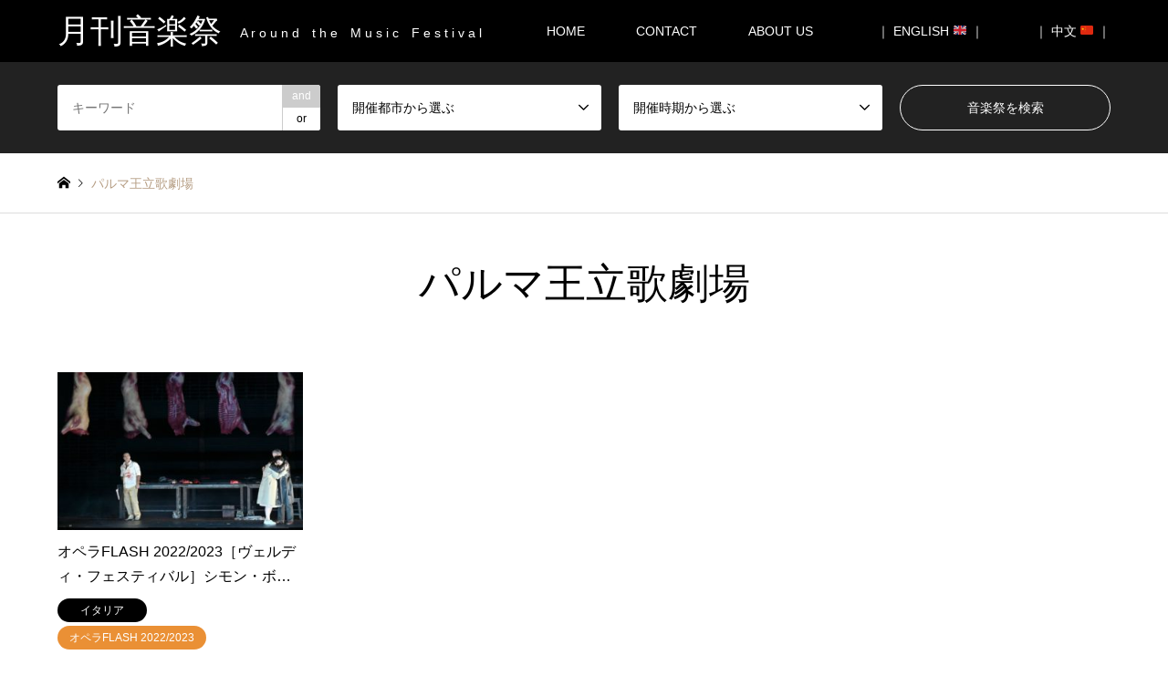

--- FILE ---
content_type: text/html; charset=UTF-8
request_url: https://m-festival.biz/introduce_tag/%E3%83%91%E3%83%AB%E3%83%9E%E7%8E%8B%E7%AB%8B%E6%AD%8C%E5%8A%87%E5%A0%B4
body_size: 10969
content:
<!DOCTYPE html>
<html dir="ltr" lang="ja" prefix="og: https://ogp.me/ns#">
<head>
<!-- Google Tag Manager -->
<script>(function(w,d,s,l,i){w[l]=w[l]||[];w[l].push({'gtm.start':
new Date().getTime(),event:'gtm.js'});var f=d.getElementsByTagName(s)[0],
j=d.createElement(s),dl=l!='dataLayer'?'&l='+l:'';j.async=true;j.src=
'https://www.googletagmanager.com/gtm.js?id='+i+dl;f.parentNode.insertBefore(j,f);
})(window,document,'script','dataLayer','GTM-MQHVH25N');</script>
<!-- End Google Tag Manager -->

<meta charset="UTF-8">
<!--[if IE]><meta http-equiv="X-UA-Compatible" content="IE=edge"><![endif]-->
<meta name="viewport" content="width=device-width">

<meta name="description" content="A r o u n d　t h e　M u s i c　F e s t i v a l">
<link rel="pingback" href="https://m-festival.biz/xmlrpc.php">

		<!-- All in One SEO 4.5.1.1 - aioseo.com -->
		<title>パルマ王立歌劇場 | 月刊音楽祭</title>
		<meta name="robots" content="max-image-preview:large" />
		<link rel="canonical" href="https://m-festival.biz/introduce_tag/%E3%83%91%E3%83%AB%E3%83%9E%E7%8E%8B%E7%AB%8B%E6%AD%8C%E5%8A%87%E5%A0%B4" />
		<meta name="generator" content="All in One SEO (AIOSEO) 4.5.1.1" />
		<meta name="google" content="nositelinkssearchbox" />
		<script type="application/ld+json" class="aioseo-schema">
			{"@context":"https:\/\/schema.org","@graph":[{"@type":"BreadcrumbList","@id":"https:\/\/m-festival.biz\/introduce_tag\/%E3%83%91%E3%83%AB%E3%83%9E%E7%8E%8B%E7%AB%8B%E6%AD%8C%E5%8A%87%E5%A0%B4#breadcrumblist","itemListElement":[{"@type":"ListItem","@id":"https:\/\/m-festival.biz\/#listItem","position":1,"name":"\u5bb6","item":"https:\/\/m-festival.biz\/","nextItem":"https:\/\/m-festival.biz\/introduce_tag\/%e3%83%91%e3%83%ab%e3%83%9e%e7%8e%8b%e7%ab%8b%e6%ad%8c%e5%8a%87%e5%a0%b4#listItem"},{"@type":"ListItem","@id":"https:\/\/m-festival.biz\/introduce_tag\/%e3%83%91%e3%83%ab%e3%83%9e%e7%8e%8b%e7%ab%8b%e6%ad%8c%e5%8a%87%e5%a0%b4#listItem","position":2,"name":"\u30d1\u30eb\u30de\u738b\u7acb\u6b4c\u5287\u5834","previousItem":"https:\/\/m-festival.biz\/#listItem"}]},{"@type":"CollectionPage","@id":"https:\/\/m-festival.biz\/introduce_tag\/%E3%83%91%E3%83%AB%E3%83%9E%E7%8E%8B%E7%AB%8B%E6%AD%8C%E5%8A%87%E5%A0%B4#collectionpage","url":"https:\/\/m-festival.biz\/introduce_tag\/%E3%83%91%E3%83%AB%E3%83%9E%E7%8E%8B%E7%AB%8B%E6%AD%8C%E5%8A%87%E5%A0%B4","name":"\u30d1\u30eb\u30de\u738b\u7acb\u6b4c\u5287\u5834 | \u6708\u520a\u97f3\u697d\u796d","inLanguage":"ja","isPartOf":{"@id":"https:\/\/m-festival.biz\/#website"},"breadcrumb":{"@id":"https:\/\/m-festival.biz\/introduce_tag\/%E3%83%91%E3%83%AB%E3%83%9E%E7%8E%8B%E7%AB%8B%E6%AD%8C%E5%8A%87%E5%A0%B4#breadcrumblist"}},{"@type":"Organization","@id":"https:\/\/m-festival.biz\/#organization","name":"\u6708\u520a\u97f3\u697d\u796d","url":"https:\/\/m-festival.biz\/"},{"@type":"WebSite","@id":"https:\/\/m-festival.biz\/#website","url":"https:\/\/m-festival.biz\/","name":"\u6708\u520a\u97f3\u697d\u796d","description":"A r o u n d\u3000t h e\u3000M u s i c\u3000F e s t i v a l","inLanguage":"ja","publisher":{"@id":"https:\/\/m-festival.biz\/#organization"}}]}
		</script>
		<!-- All in One SEO -->

<link rel='dns-prefetch' href='//static.addtoany.com' />
<link rel='dns-prefetch' href='//s.w.org' />
<link rel="alternate" type="application/rss+xml" title="月刊音楽祭 &raquo; フィード" href="https://m-festival.biz/feed" />
<link rel="alternate" type="application/rss+xml" title="月刊音楽祭 &raquo; コメントフィード" href="https://m-festival.biz/comments/feed" />
<link rel="alternate" type="application/rss+xml" title="月刊音楽祭 &raquo; パルマ王立歌劇場 タグ のフィード" href="https://m-festival.biz/introduce_tag/%e3%83%91%e3%83%ab%e3%83%9e%e7%8e%8b%e7%ab%8b%e6%ad%8c%e5%8a%87%e5%a0%b4/feed" />
		<script type="text/javascript">
			window._wpemojiSettings = {"baseUrl":"https:\/\/s.w.org\/images\/core\/emoji\/11\/72x72\/","ext":".png","svgUrl":"https:\/\/s.w.org\/images\/core\/emoji\/11\/svg\/","svgExt":".svg","source":{"concatemoji":"https:\/\/m-festival.biz\/wp-includes\/js\/wp-emoji-release.min.js?ver=5.0.22"}};
			!function(e,a,t){var n,r,o,i=a.createElement("canvas"),p=i.getContext&&i.getContext("2d");function s(e,t){var a=String.fromCharCode;p.clearRect(0,0,i.width,i.height),p.fillText(a.apply(this,e),0,0);e=i.toDataURL();return p.clearRect(0,0,i.width,i.height),p.fillText(a.apply(this,t),0,0),e===i.toDataURL()}function c(e){var t=a.createElement("script");t.src=e,t.defer=t.type="text/javascript",a.getElementsByTagName("head")[0].appendChild(t)}for(o=Array("flag","emoji"),t.supports={everything:!0,everythingExceptFlag:!0},r=0;r<o.length;r++)t.supports[o[r]]=function(e){if(!p||!p.fillText)return!1;switch(p.textBaseline="top",p.font="600 32px Arial",e){case"flag":return s([55356,56826,55356,56819],[55356,56826,8203,55356,56819])?!1:!s([55356,57332,56128,56423,56128,56418,56128,56421,56128,56430,56128,56423,56128,56447],[55356,57332,8203,56128,56423,8203,56128,56418,8203,56128,56421,8203,56128,56430,8203,56128,56423,8203,56128,56447]);case"emoji":return!s([55358,56760,9792,65039],[55358,56760,8203,9792,65039])}return!1}(o[r]),t.supports.everything=t.supports.everything&&t.supports[o[r]],"flag"!==o[r]&&(t.supports.everythingExceptFlag=t.supports.everythingExceptFlag&&t.supports[o[r]]);t.supports.everythingExceptFlag=t.supports.everythingExceptFlag&&!t.supports.flag,t.DOMReady=!1,t.readyCallback=function(){t.DOMReady=!0},t.supports.everything||(n=function(){t.readyCallback()},a.addEventListener?(a.addEventListener("DOMContentLoaded",n,!1),e.addEventListener("load",n,!1)):(e.attachEvent("onload",n),a.attachEvent("onreadystatechange",function(){"complete"===a.readyState&&t.readyCallback()})),(n=t.source||{}).concatemoji?c(n.concatemoji):n.wpemoji&&n.twemoji&&(c(n.twemoji),c(n.wpemoji)))}(window,document,window._wpemojiSettings);
		</script>
		<style type="text/css">
img.wp-smiley,
img.emoji {
	display: inline !important;
	border: none !important;
	box-shadow: none !important;
	height: 1em !important;
	width: 1em !important;
	margin: 0 .07em !important;
	vertical-align: -0.1em !important;
	background: none !important;
	padding: 0 !important;
}
</style>
<link rel='stylesheet' id='style-css'  href='https://m-festival.biz/wp-content/themes/gensen-child/style.css?ver=5.0.22' type='text/css' media='all' />
<link rel='stylesheet' id='wp-block-library-css'  href='https://m-festival.biz/wp-includes/css/dist/block-library/style.min.css?ver=5.0.22' type='text/css' media='all' />
<link rel='stylesheet' id='contact-form-7-css'  href='https://m-festival.biz/wp-content/plugins/contact-form-7/includes/css/styles.css?ver=5.1.6' type='text/css' media='all' />
<link rel='stylesheet' id='tcd-maps-css'  href='https://m-festival.biz/wp-content/plugins/tcd-google-maps/admin.css?ver=5.0.22' type='text/css' media='all' />
<link rel='stylesheet' id='parent-style-css'  href='https://m-festival.biz/wp-content/themes/gensen_tcd050/style.css?ver=5.0.22' type='text/css' media='all' />
<link rel='stylesheet' id='child-style-css'  href='https://m-festival.biz/wp-content/themes/gensen-child/style.css?ver=5.0.22' type='text/css' media='all' />
<link rel='stylesheet' id='addtoany-css'  href='https://m-festival.biz/wp-content/plugins/add-to-any/addtoany.min.css?ver=1.16' type='text/css' media='all' />
<script type='text/javascript' src='https://m-festival.biz/wp-includes/js/jquery/jquery.js?ver=1.12.4'></script>
<script type='text/javascript' src='https://m-festival.biz/wp-includes/js/jquery/jquery-migrate.min.js?ver=1.4.1'></script>
<script type='text/javascript'>
window.a2a_config=window.a2a_config||{};a2a_config.callbacks=[];a2a_config.overlays=[];a2a_config.templates={};a2a_localize = {
	Share: "共有",
	Save: "ブックマーク",
	Subscribe: "購読",
	Email: "メール",
	Bookmark: "ブックマーク",
	ShowAll: "すべて表示する",
	ShowLess: "小さく表示する",
	FindServices: "サービスを探す",
	FindAnyServiceToAddTo: "追加するサービスを今すぐ探す",
	PoweredBy: "Powered by",
	ShareViaEmail: "メールでシェアする",
	SubscribeViaEmail: "メールで購読する",
	BookmarkInYourBrowser: "ブラウザにブックマーク",
	BookmarkInstructions: "このページをブックマークするには、 Ctrl+D または \u2318+D を押下。",
	AddToYourFavorites: "お気に入りに追加",
	SendFromWebOrProgram: "任意のメールアドレスまたはメールプログラムから送信",
	EmailProgram: "メールプログラム",
	More: "詳細&#8230;",
	ThanksForSharing: "共有ありがとうございます !",
	ThanksForFollowing: "フォローありがとうございます !"
};
</script>
<script type='text/javascript' defer src='https://static.addtoany.com/menu/page.js'></script>
<script type='text/javascript' defer src='https://m-festival.biz/wp-content/plugins/add-to-any/addtoany.min.js?ver=1.1'></script>
<link rel='https://api.w.org/' href='https://m-festival.biz/wp-json/' />

<link rel="stylesheet" href="https://m-festival.biz/wp-content/themes/gensen_tcd050/css/design-plus.css?ver=">
<link rel="stylesheet" href="https://m-festival.biz/wp-content/themes/gensen_tcd050/css/sns-botton.css?ver=">
<link rel="stylesheet" href="https://m-festival.biz/wp-content/themes/gensen_tcd050/css/responsive.css?ver=">
<link rel="stylesheet" href="https://m-festival.biz/wp-content/themes/gensen_tcd050/css/footer-bar.css?ver=">

<script src="https://m-festival.biz/wp-content/themes/gensen_tcd050/js/jquery.easing.1.3.js?ver="></script>
<script src="https://m-festival.biz/wp-content/themes/gensen_tcd050/js/jquery.textOverflowEllipsis.js?ver="></script>
<script src="https://m-festival.biz/wp-content/themes/gensen_tcd050/js/jscript.js?ver="></script>
<script src="https://m-festival.biz/wp-content/themes/gensen_tcd050/js/comment.js?ver="></script>
<script src="https://m-festival.biz/wp-content/themes/gensen_tcd050/js/jquery.chosen.min.js?ver="></script>
<link rel="stylesheet" href="https://m-festival.biz/wp-content/themes/gensen_tcd050/css/jquery.chosen.css?ver=">

<style type="text/css">
body, input, textarea, select { font-family: Arial, "ヒラギノ角ゴ ProN W3", "Hiragino Kaku Gothic ProN", "メイリオ", Meiryo, sans-serif; }
.rich_font { font-family: "Times New Roman" , "游明朝" , "Yu Mincho" , "游明朝体" , "YuMincho" , "ヒラギノ明朝 Pro W3" , "Hiragino Mincho Pro" , "HiraMinProN-W3" , "HGS明朝E" , "ＭＳ Ｐ明朝" , "MS PMincho" , serif; font-weight:500; }

#header_logo #logo_text .logo { font-size:36px; }
#header_logo_fix #logo_text_fixed .logo { font-size:36px; }
#footer_logo .logo_text { font-size:36px; }
#post_title { font-size:30px; }
.post_content { font-size:14px; }
#archive_headline { font-size:45px; }
#archive_desc { font-size:20px; }
  
@media screen and (max-width:991px) {
  #header_logo #logo_text .logo { font-size:26px; }
  #header_logo_fix #logo_text_fixed .logo { font-size:26px; }
  #footer_logo .logo_text { font-size:26px; }
  #post_title { font-size:16px; }
  .post_content { font-size:14px; }
  #archive_headline { font-size:20px; }
  #archive_desc { font-size:14px; }
}




.image {
overflow: hidden;
-webkit-backface-visibility: hidden;
backface-visibility: hidden;
-webkit-transition-duration: .35s;
-moz-transition-duration: .35s;
-ms-transition-duration: .35s;
-o-transition-duration: .35s;
transition-duration: .35s;
}
.image img {
-webkit-backface-visibility: hidden;
backface-visibility: hidden;
-webkit-transform: scale(1);
-webkit-transition-property: opacity, scale, -webkit-transform, transform;
-webkit-transition-duration: .35s;
-moz-transform: scale(1);
-moz-transition-property: opacity, scale, -moz-transform, transform;
-moz-transition-duration: .35s;
-ms-transform: scale(1);
-ms-transition-property: opacity, scale, -ms-transform, transform;
-ms-transition-duration: .35s;
-o-transform: scale(1);
-o-transition-property: opacity, scale, -o-transform, transform;
-o-transition-duration: .35s;
transform: scale(1);
transition-property: opacity, scale, transform;
transition-duration: .35s;
}
.image:hover img, a:hover .image img {
-webkit-transform: scale(1.1);
-moz-transform: scale(1.1);
-ms-transform: scale(1.1);
-o-transform: scale(1.1);
transform: scale(1.1);
}
.introduce_list_col a:hover .image img {
-webkit-transform: scale(1.1) translate3d(-45.45%, 0, 0);
-moz-transform: scale(1.1) translate3d(-45.45%, 0, 0);
-ms-transform: scale(1.1) translate3d(-45.45%, 0, 0);
-o-transform: scale(1.1) translate3d(-45.45%, 0, 0);
transform: scale(1.1) translate3d(-45.45%, 0, 0);
}


.archive_filter .button input:hover, .archive_sort dt,#post_pagination p, #post_pagination a:hover, #return_top a, .c-pw__btn,
#comment_header ul li a:hover, #comment_header ul li.comment_switch_active a, #comment_header #comment_closed p,
#introduce_slider .slick-dots li button:hover, #introduce_slider .slick-dots li.slick-active button
{ background-color:#000000; }

#comment_header ul li.comment_switch_active a, #comment_header #comment_closed p, #guest_info input:focus, #comment_textarea textarea:focus
{ border-color:#000000; }

#comment_header ul li.comment_switch_active a:after, #comment_header #comment_closed p:after
{ border-color:#000000 transparent transparent transparent; }

.header_search_inputs .chosen-results li[data-option-array-index="0"]
{ background-color:#000000 !important; border-color:#000000; }

a:hover, #bread_crumb li a:hover, #bread_crumb li.home a:hover:before, #bread_crumb li.last,
#archive_headline, .archive_header .headline, .archive_filter_headline, #related_post .headline,
#introduce_header .headline, .introduce_list_col .info .title, .introduce_archive_banner_link a:hover,
#recent_news .headline, #recent_news li a:hover, #comment_headline,
.side_headline, ul.banner_list li a:hover .caption, .footer_headline, .footer_widget a:hover,
#index_news .entry-date, #index_news_mobile .entry-date, .cb_content-carousel a:hover .image .title
{ color:#000000; }

#index_news_mobile .archive_link a:hover, .cb_content-blog_list .archive_link a:hover, #load_post a:hover, #submit_comment:hover, .c-pw__btn:hover
{ background-color:#92785f; }

#header_search select:focus, .header_search_inputs .chosen-with-drop .chosen-single span, #footer_contents a:hover, #footer_nav a:hover, #footer_social_link li:hover:before,
#header_slider .slick-arrow:hover, .cb_content-carousel .slick-arrow:hover
{ color:#92785f; }

.post_content a { color:#000000; }

#header_search, #index_header_search { background-color:#222222; }

#footer_nav { background-color:#bfbfbf; }
#footer_contents { background-color:#000000; }

#header_search_submit { background-color:rgba(0,0,0,0); }
#header_search_submit:hover { background-color:rgba(146,120,95,1.0); }
.cat-category { background-color:#000000 !important; }
.cat-news { background-color:#dd3333 !important; }
.cat-festival { background-color:#dd9933 !important; }
.cat-category4 { background-color:#000000 !important; }
.cat-category5 { background-color:#ef0000 !important; }
.cat-category6 { background-color:#ea9035 !important; }

@media only screen and (min-width:992px) {
  #global_menu ul ul a { background-color:#000000; }
  #global_menu ul ul a:hover, #global_menu ul ul .current-menu-item > a { background-color:#92785f; }
  #header_top { background-color:#000000; }
  .has_header_content #header_top { background-color:rgba(0,0,0,0); }
  .fix_top.header_fix #header_top { background-color:rgba(0,0,0,0.8); }
  #header_logo a, #global_menu > ul > li > a { color:#ffffff; }
  #header_logo_fix a, .fix_top.header_fix #global_menu > ul > li > a { color:#ffffff; }
  .has_header_content #index_header_search { background-color:rgba(34,34,34,0.6); }
}
@media screen and (max-width:991px) {
  #global_menu { background-color:#000000; }
  #global_menu a:hover, #global_menu .current-menu-item > a { background-color:#92785f; }
  #header_top { background-color:#000000; }
  #header_top a, #header_top a:before { color:#ffffff !important; }
  .mobile_fix_top.header_fix #header_top { background-color:rgba(0,0,0,0.8); }
  .mobile_fix_top.header_fix #header_top a, .mobile_fix_top.header_fix #header_top a:before { color:#ffffff !important; }
  .archive_sort dt { color:#000000; }
  .post-type-archive-news #recent_news .show_date li .date { color:#000000; }
}



</style>

<script src="https://m-festival.biz/wp-content/themes/gensen_tcd050/js/imagesloaded.pkgd.min.js?ver="></script>
</head>
<body id="body" class="archive tax-introduce_tag term-3874">
<!-- Google Tag Manager (noscript) -->
<noscript><iframe src="https://www.googletagmanager.com/ns.html?id=GTM-MQHVH25N"
height="0" width="0" style="display:none;visibility:hidden"></iframe></noscript>
<!-- End Google Tag Manager (noscript) -->


 <div id="header">
  <div id="header_top">
   <div class="inner clearfix">
    <div id="header_logo">
     <div id="logo_text">
 <h1 class="logo"><a href="https://m-festival.biz/"><span class="rich_font">月刊音楽祭</span><span class="desc">A r o u n d　t h e　M u s i c　F e s t i v a l</span></a></h1>
</div>
    </div>
    <div id="header_logo_fix">
     <div id="logo_text_fixed">
 <p class="logo rich_font"><a href="https://m-festival.biz/" title="月刊音楽祭">月刊音楽祭</a></p>
</div>
    </div>
    <a href="#" class="search_button"><span>検索</span></a>
    <a href="#" class="menu_button"><span>menu</span></a>
    <div id="global_menu">
     <ul id="menu-menu-1" class="menu"><li id="menu-item-1230" class="menu-item menu-item-type-post_type menu-item-object-page menu-item-home menu-item-1230"><a href="https://m-festival.biz/">HOME</a></li>
<li id="menu-item-2058" class="menu-item menu-item-type-post_type menu-item-object-page menu-item-2058"><a href="https://m-festival.biz/contact">CONTACT</a></li>
<li id="menu-item-2385" class="menu-item menu-item-type-post_type menu-item-object-page menu-item-2385"><a href="https://m-festival.biz/about-us">ABOUT US　</a></li>
<li id="menu-item-1272" class="menu-item menu-item-type-custom menu-item-object-custom menu-item-1272"><a href="https://m-festival.biz/en/">｜ ENGLISH &#x1f1ec;&#x1f1e7; ｜</a></li>
<li id="menu-item-5902" class="menu-item menu-item-type-custom menu-item-object-custom menu-item-5902"><a href="https://m-festival.biz/cn/">｜ 中文	&#x1f1e8;&#x1f1f3; ｜</a></li>
</ul>    </div>
   </div>
  </div>
  <div id="header_search">
   <div class="inner">
    <form action="https://m-festival.biz/introduce" method="get" class="columns-4">
     <div class="header_search_inputs header_search_keywords">
      <input type="text" id="header_search_keywords" name="search_keywords" placeholder="キーワード" value="" />
      <input type="hidden" name="search_keywords_operator" value="and" />
      <ul class="search_keywords_operator">
       <li class="active">and</li>
       <li>or</li>
      </ul>
     </div>
     <div class="header_search_inputs">
<select  name='search_cat1' id='header_search_cat1' class='' >
	<option value='0' selected='selected'>開催都市から選ぶ</option>
	<option class="level-0" value="192">北欧　</option>
	<option class="level-1" value="200">&nbsp;&nbsp;&nbsp;　イギリス　</option>
	<option class="level-1" value="201">&nbsp;&nbsp;&nbsp;　アイルランド　</option>
	<option class="level-1" value="202">&nbsp;&nbsp;&nbsp;　デンマーク　</option>
	<option class="level-1" value="2605">&nbsp;&nbsp;&nbsp;　アイスランド</option>
	<option class="level-1" value="203">&nbsp;&nbsp;&nbsp;　ノルウェー　</option>
	<option class="level-1" value="205">&nbsp;&nbsp;&nbsp;　フィンランド　</option>
	<option class="level-1" value="204">&nbsp;&nbsp;&nbsp;　スウェーデン　</option>
	<option class="level-1" value="206">&nbsp;&nbsp;&nbsp;　エストニア　</option>
	<option class="level-1" value="207">&nbsp;&nbsp;&nbsp;　ラトビア　</option>
	<option class="level-1" value="208">&nbsp;&nbsp;&nbsp;　リトアニア　</option>
	<option class="level-0" value="193">西欧　</option>
	<option class="level-1" value="5166">&nbsp;&nbsp;&nbsp;　アンドラ</option>
	<option class="level-1" value="209">&nbsp;&nbsp;&nbsp;　フランス　</option>
	<option class="level-1" value="210">&nbsp;&nbsp;&nbsp;　ベルギー　</option>
	<option class="level-1" value="211">&nbsp;&nbsp;&nbsp;　オランダ　</option>
	<option class="level-1" value="212">&nbsp;&nbsp;&nbsp;　ルクセンブルク　</option>
	<option class="level-1" value="213">&nbsp;&nbsp;&nbsp;　ドイツ　</option>
	<option class="level-1" value="214">&nbsp;&nbsp;&nbsp;　オーストリア　</option>
	<option class="level-1" value="215">&nbsp;&nbsp;&nbsp;　スイス　</option>
	<option class="level-1" value="216">&nbsp;&nbsp;&nbsp;　モナコ　</option>
	<option class="level-1" value="229">&nbsp;&nbsp;&nbsp;　スペイン　</option>
	<option class="level-1" value="230">&nbsp;&nbsp;&nbsp;　ポルトガル　</option>
	<option class="level-0" value="195">南欧　</option>
	<option class="level-1" value="389">&nbsp;&nbsp;&nbsp;　ヴァチカン　</option>
	<option class="level-1" value="228">&nbsp;&nbsp;&nbsp;　イタリア　</option>
	<option class="level-1" value="232">&nbsp;&nbsp;&nbsp;　スロベニア　</option>
	<option class="level-1" value="231">&nbsp;&nbsp;&nbsp;　クロアチア　</option>
	<option class="level-1" value="2614">&nbsp;&nbsp;&nbsp;　北マケドニア　</option>
	<option class="level-1" value="233">&nbsp;&nbsp;&nbsp;　ギリシャ　</option>
	<option class="level-1" value="3840">&nbsp;&nbsp;&nbsp;　北キプロス　</option>
	<option class="level-1" value="234">&nbsp;&nbsp;&nbsp;　キプロス　</option>
	<option class="level-1" value="235">&nbsp;&nbsp;&nbsp;　マルタ　</option>
	<option class="level-0" value="194">東欧 / ロシア　</option>
	<option class="level-1" value="220">&nbsp;&nbsp;&nbsp;　ハンガリー　</option>
	<option class="level-1" value="218">&nbsp;&nbsp;&nbsp;　チェコ　</option>
	<option class="level-1" value="219">&nbsp;&nbsp;&nbsp;　スロヴァキア　</option>
	<option class="level-1" value="224">&nbsp;&nbsp;&nbsp;　ルーマニア　</option>
	<option class="level-1" value="225">&nbsp;&nbsp;&nbsp;　ブルガリア　</option>
	<option class="level-1" value="222">&nbsp;&nbsp;&nbsp;　セルビア　</option>
	<option class="level-1" value="2736">&nbsp;&nbsp;&nbsp;　コソボ　</option>
	<option class="level-1" value="221">&nbsp;&nbsp;&nbsp;　ボスニア &#8211; ヘルツェゴビナ　</option>
	<option class="level-1" value="223">&nbsp;&nbsp;&nbsp;　モンテネグロ　</option>
	<option class="level-1" value="217">&nbsp;&nbsp;&nbsp;　ポーランド　</option>
	<option class="level-1" value="226">&nbsp;&nbsp;&nbsp;　ウクライナ　</option>
	<option class="level-1" value="3825">&nbsp;&nbsp;&nbsp;　モルドバ　</option>
	<option class="level-1" value="2246">&nbsp;&nbsp;&nbsp;　ベラルーシ　</option>
	<option class="level-1" value="227">&nbsp;&nbsp;&nbsp;　ロシア　</option>
	<option class="level-0" value="196">中東 / アフリカ　</option>
	<option class="level-1" value="2420">&nbsp;&nbsp;&nbsp;　ジョージア　</option>
	<option class="level-1" value="6296">&nbsp;&nbsp;&nbsp;　アブハジア</option>
	<option class="level-1" value="236">&nbsp;&nbsp;&nbsp;　アルメニア　</option>
	<option class="level-1" value="237">&nbsp;&nbsp;&nbsp;　アゼルバイジャン　</option>
	<option class="level-1" value="238">&nbsp;&nbsp;&nbsp;　トルコ　</option>
	<option class="level-1" value="239">&nbsp;&nbsp;&nbsp;　イスラエル　</option>
	<option class="level-1" value="3343">&nbsp;&nbsp;&nbsp;　レバノン　</option>
	<option class="level-1" value="3823">&nbsp;&nbsp;&nbsp;　アラブ首長国連邦　</option>
	<option class="level-1" value="3366">&nbsp;&nbsp;&nbsp;　オマーン　</option>
	<option class="level-1" value="2615">&nbsp;&nbsp;&nbsp;　マダガスカル</option>
	<option class="level-1" value="240">&nbsp;&nbsp;&nbsp;　チュニジア　</option>
	<option class="level-1" value="241">&nbsp;&nbsp;&nbsp;　南アフリカ　</option>
	<option class="level-0" value="197">アジア　</option>
	<option class="level-1" value="6470">&nbsp;&nbsp;&nbsp;　インド　</option>
	<option class="level-1" value="242">&nbsp;&nbsp;&nbsp;　日本　</option>
	<option class="level-1" value="243">&nbsp;&nbsp;&nbsp;　中国　</option>
	<option class="level-1" value="245">&nbsp;&nbsp;&nbsp;　台湾　</option>
	<option class="level-1" value="246">&nbsp;&nbsp;&nbsp;　韓国　</option>
	<option class="level-1" value="247">&nbsp;&nbsp;&nbsp;　シンガポール　</option>
	<option class="level-0" value="198">オセアニア　</option>
	<option class="level-1" value="248">&nbsp;&nbsp;&nbsp;　オーストラリア　</option>
	<option class="level-1" value="249">&nbsp;&nbsp;&nbsp;　ニュージーランド　</option>
	<option class="level-0" value="199">南北アメリカ　</option>
	<option class="level-1" value="250">&nbsp;&nbsp;&nbsp;　カナダ　</option>
	<option class="level-1" value="251">&nbsp;&nbsp;&nbsp;　アメリカ　</option>
	<option class="level-1" value="252">&nbsp;&nbsp;&nbsp;　メキシコ　</option>
	<option class="level-1" value="3596">&nbsp;&nbsp;&nbsp;　プエルト・リコ　</option>
	<option class="level-1" value="4027">&nbsp;&nbsp;&nbsp;　キューバ　</option>
	<option class="level-1" value="398">&nbsp;&nbsp;&nbsp;　ベネズエラ</option>
	<option class="level-1" value="3824">&nbsp;&nbsp;&nbsp;　エクアドル</option>
	<option class="level-1" value="386">&nbsp;&nbsp;&nbsp;　コロンビア　</option>
	<option class="level-1" value="253">&nbsp;&nbsp;&nbsp;　ブラジル　</option>
	<option class="level-1" value="1403">&nbsp;&nbsp;&nbsp;　チリ　</option>
	<option class="level-1" value="254">&nbsp;&nbsp;&nbsp;　ペルー　</option>
	<option class="level-1" value="399">&nbsp;&nbsp;&nbsp;　アルゼンチン</option>
</select>
     </div>
     <div class="header_search_inputs">
<select  name='search_cat2' id='header_search_cat2' class='' >
	<option value='0' selected='selected'>開催時期から選ぶ</option>
	<option class="level-0" value="261">１月　</option>
	<option class="level-1" value="274">&nbsp;&nbsp;&nbsp;　１月上旬 →　</option>
	<option class="level-1" value="275">&nbsp;&nbsp;&nbsp;　１月中旬 →　</option>
	<option class="level-1" value="276">&nbsp;&nbsp;&nbsp;　１月下旬 →　</option>
	<option class="level-0" value="262">２月　</option>
	<option class="level-1" value="277">&nbsp;&nbsp;&nbsp;　２月上旬 →　</option>
	<option class="level-1" value="278">&nbsp;&nbsp;&nbsp;　２月中旬 →　</option>
	<option class="level-1" value="279">&nbsp;&nbsp;&nbsp;　２月下旬 →　</option>
	<option class="level-0" value="263">３月　</option>
	<option class="level-1" value="280">&nbsp;&nbsp;&nbsp;　３月上旬 →　</option>
	<option class="level-1" value="281">&nbsp;&nbsp;&nbsp;　３月中旬 →　</option>
	<option class="level-1" value="282">&nbsp;&nbsp;&nbsp;　３月下旬 →　</option>
	<option class="level-0" value="264">４月　</option>
	<option class="level-1" value="283">&nbsp;&nbsp;&nbsp;　４月上旬 →　</option>
	<option class="level-1" value="284">&nbsp;&nbsp;&nbsp;　４月中旬 →　</option>
	<option class="level-1" value="285">&nbsp;&nbsp;&nbsp;　４月下旬 →　</option>
	<option class="level-0" value="265">５月　</option>
	<option class="level-1" value="286">&nbsp;&nbsp;&nbsp;　５月上旬 →　</option>
	<option class="level-1" value="287">&nbsp;&nbsp;&nbsp;　５月中旬 →　</option>
	<option class="level-1" value="288">&nbsp;&nbsp;&nbsp;　５月下旬 →　</option>
	<option class="level-0" value="266">６月　</option>
	<option class="level-1" value="289">&nbsp;&nbsp;&nbsp;　６月上旬 →　</option>
	<option class="level-1" value="290">&nbsp;&nbsp;&nbsp;　６月中旬 →　</option>
	<option class="level-1" value="291">&nbsp;&nbsp;&nbsp;　６月下旬 →　</option>
	<option class="level-0" value="267">７月　</option>
	<option class="level-1" value="292">&nbsp;&nbsp;&nbsp;　７月上旬 →　</option>
	<option class="level-1" value="293">&nbsp;&nbsp;&nbsp;　７月中旬 →　</option>
	<option class="level-1" value="294">&nbsp;&nbsp;&nbsp;　７月下旬 →　</option>
	<option class="level-0" value="268">８月　</option>
	<option class="level-1" value="295">&nbsp;&nbsp;&nbsp;　８月上旬 →　</option>
	<option class="level-1" value="296">&nbsp;&nbsp;&nbsp;　８月中旬 →　</option>
	<option class="level-1" value="297">&nbsp;&nbsp;&nbsp;　８月下旬 →　</option>
	<option class="level-0" value="269">９月　</option>
	<option class="level-1" value="298">&nbsp;&nbsp;&nbsp;　９月上旬 →　</option>
	<option class="level-1" value="299">&nbsp;&nbsp;&nbsp;　９月中旬 →　</option>
	<option class="level-1" value="300">&nbsp;&nbsp;&nbsp;　９月下旬 →　</option>
	<option class="level-0" value="270">10月　</option>
	<option class="level-1" value="301">&nbsp;&nbsp;&nbsp;　10月上旬 →　</option>
	<option class="level-1" value="302">&nbsp;&nbsp;&nbsp;　10月中旬 →　</option>
	<option class="level-1" value="303">&nbsp;&nbsp;&nbsp;　10月下旬 →　</option>
	<option class="level-0" value="271">11月　</option>
	<option class="level-1" value="304">&nbsp;&nbsp;&nbsp;　11月上旬 →　</option>
	<option class="level-1" value="305">&nbsp;&nbsp;&nbsp;　11月中旬 →　</option>
	<option class="level-1" value="306">&nbsp;&nbsp;&nbsp;　11月下旬 →　</option>
	<option class="level-0" value="272">12月　</option>
	<option class="level-1" value="307">&nbsp;&nbsp;&nbsp;　12月上旬 →　</option>
	<option class="level-1" value="308">&nbsp;&nbsp;&nbsp;　12月中旬 →　</option>
	<option class="level-1" value="309">&nbsp;&nbsp;&nbsp;　12月下旬 →　</option>
</select>
     </div>
     <div class="header_search_inputs header_search_button">
      <input type="submit" id="header_search_submit" value="音楽祭を検索" />
     </div>
    </form>
   </div>
  </div>
 </div><!-- END #header -->

 <div id="main_contents" class="clearfix">


<div id="breadcrumb">
 <ul class="inner clearfix">
  <li itemscope="itemscope" itemtype="http://data-vocabulary.org/Breadcrumb" class="home"><a itemprop="url" href="https://m-festival.biz/"><span itemprop="title">ホーム</span></a></li>

  <li class="last">パルマ王立歌劇場</li>

 </ul>
</div>

<div id="main_col">

 <h2 id="archive_headline" class="headline rich_font">パルマ王立歌劇場</h2>


 <ol id="post_list" class="clearfix">

  <li class="article">
   <a href="https://m-festival.biz/introduce/%e3%82%aa%e3%83%9a%e3%83%a9flash-2022-2023%ef%bc%bb%e3%83%b4%e3%82%a7%e3%83%ab%e3%83%87%e3%82%a3%e3%83%bb%e3%83%95%e3%82%a7%e3%82%b9%e3%83%86%e3%82%a3%e3%83%90%e3%83%ab%ef%bc%bd%e3%82%b7%e3%83%a2" title="オペラFLASH 2022/2023［ヴェルディ・フェスティバル］シモン・ボッカネグラ（1857年版）">
    <div class="image">
     <img width="336" height="216" src="https://m-festival.biz/wp-content/uploads/2022/09/00-1-336x216.jpeg" class="attachment-size2 size-size2 wp-post-image" alt="" />    </div>
    <h3 class="title js-ellipsis">オペラFLASH 2022/2023［ヴェルディ・フェスティバル］シモン・ボッカネグラ（1857年版）</h3>
    <ul class="meta clearfix"><li class="cat"><span class="cat-category4" data-href="https://m-festival.biz/category4/%e3%82%a4%e3%82%bf%e3%83%aa%e3%82%a2" title="　イタリア　">　イタリア　</span></li><li class="cat"><span class="cat-category6" data-href="https://m-festival.biz/category6/%e3%82%aa%e3%83%9a%e3%83%a9flash-2022-2023" title="オペラFLASH 2022/2023">オペラFLASH 2022/2023</span></li><li class="date"><time class="entry-date updated" datetime="2022-09-30T08:17:03+00:00">2022.09.25</time></li></ul>   </a>
  </li>

 </ol><!-- END #post_list -->

<div class="page_navi">
<p class="back"><a href="https://m-festival.biz/">トップページに戻る</a></p>
</div>
<div class="page_navi2 clearfix">
 <p>1件中 1件を表示</p>
</div>

</div><!-- END #main_col -->


 </div><!-- END #main_contents -->

 <div id="footer">

  <div id="footer_nav">
   <div class="inner">
    <div class="footer_nav_cols clearfix">
     <div class="footer_nav_col footer_nav_1 footer_nav_category4 footer_nav_type2">
      <div class="headline" style="background:#000000;">開催都市</div>
      <ul>
       <li><a href="https://m-festival.biz/category4/%e5%8c%97%e6%ac%a7">北欧　</a><ul><li><a href="https://m-festival.biz/category4/%e3%82%a4%e3%82%ae%e3%83%aa%e3%82%b9">　イギリス　</a></li><li><a href="https://m-festival.biz/category4/%e3%82%a2%e3%82%a4%e3%83%ab%e3%83%a9%e3%83%b3%e3%83%89">　アイルランド　</a></li><li><a href="https://m-festival.biz/category4/%e3%83%87%e3%83%b3%e3%83%9e%e3%83%bc%e3%82%af">　デンマーク　</a></li><li><a href="https://m-festival.biz/category4/%e3%82%a2%e3%82%a4%e3%82%b9%e3%83%a9%e3%83%b3%e3%83%89">　アイスランド</a></li><li><a href="https://m-festival.biz/category4/%e3%83%8e%e3%83%ab%e3%82%a6%e3%82%a7%e3%83%bc">　ノルウェー　</a></li><li><a href="https://m-festival.biz/category4/%e3%83%95%e3%82%a3%e3%83%b3%e3%83%a9%e3%83%b3%e3%83%89">　フィンランド　</a></li><li><a href="https://m-festival.biz/category4/%e3%82%b9%e3%82%a6%e3%82%a7%e3%83%bc%e3%83%87%e3%83%b3">　スウェーデン　</a></li><li><a href="https://m-festival.biz/category4/%e3%82%a8%e3%82%b9%e3%83%88%e3%83%8b%e3%82%a2">　エストニア　</a></li><li><a href="https://m-festival.biz/category4/%e3%83%a9%e3%83%88%e3%83%93%e3%82%a2">　ラトビア　</a></li><li><a href="https://m-festival.biz/category4/%e3%83%aa%e3%83%88%e3%82%a2%e3%83%8b%e3%82%a2">　リトアニア　</a></li></ul></li>
       <li><a href="https://m-festival.biz/category4/%e8%a5%bf%e6%ac%a7">西欧　</a><ul><li><a href="https://m-festival.biz/category4/%e3%82%a2%e3%83%b3%e3%83%89%e3%83%a9">　アンドラ</a></li><li><a href="https://m-festival.biz/category4/%e3%83%95%e3%83%a9%e3%83%b3%e3%82%b9">　フランス　</a></li><li><a href="https://m-festival.biz/category4/%e3%83%99%e3%83%ab%e3%82%ae%e3%83%bc">　ベルギー　</a></li><li><a href="https://m-festival.biz/category4/%e3%82%aa%e3%83%a9%e3%83%b3%e3%83%80">　オランダ　</a></li><li><a href="https://m-festival.biz/category4/%e3%83%ab%e3%82%af%e3%82%bb%e3%83%b3%e3%83%96%e3%83%ab%e3%82%af">　ルクセンブルク　</a></li><li><a href="https://m-festival.biz/category4/%e3%83%89%e3%82%a4%e3%83%84">　ドイツ　</a></li><li><a href="https://m-festival.biz/category4/%e3%82%aa%e3%83%bc%e3%82%b9%e3%83%88%e3%83%aa%e3%82%a2">　オーストリア　</a></li><li><a href="https://m-festival.biz/category4/%e3%82%b9%e3%82%a4%e3%82%b9">　スイス　</a></li><li><a href="https://m-festival.biz/category4/%e3%83%a2%e3%83%8a%e3%82%b3">　モナコ　</a></li><li><a href="https://m-festival.biz/category4/%e3%82%b9%e3%83%9a%e3%82%a4%e3%83%b3">　スペイン　</a></li><li><a href="https://m-festival.biz/category4/%e3%83%9d%e3%83%ab%e3%83%88%e3%82%ac%e3%83%ab">　ポルトガル　</a></li></ul></li>
       <li><a href="https://m-festival.biz/category4/%e5%8d%97%e6%ac%a7">南欧　</a><ul><li><a href="https://m-festival.biz/category4/%e3%83%b4%e3%82%a1%e3%83%81%e3%82%ab%e3%83%b3">　ヴァチカン　</a></li><li><a href="https://m-festival.biz/category4/%e3%82%a4%e3%82%bf%e3%83%aa%e3%82%a2">　イタリア　</a></li><li><a href="https://m-festival.biz/category4/%e3%82%b9%e3%83%ad%e3%83%99%e3%83%8b%e3%82%a2">　スロベニア　</a></li><li><a href="https://m-festival.biz/category4/%e3%82%af%e3%83%ad%e3%82%a2%e3%83%81%e3%82%a2">　クロアチア　</a></li><li><a href="https://m-festival.biz/category4/%e3%83%9e%e3%82%b1%e3%83%89%e3%83%8b%e3%82%a2">　北マケドニア　</a></li><li><a href="https://m-festival.biz/category4/%e3%82%ae%e3%83%aa%e3%82%b7%e3%83%a3">　ギリシャ　</a></li><li><a href="https://m-festival.biz/category4/%e3%80%80%e5%8c%97%e3%82%ad%e3%83%97%e3%83%ad%e3%82%b9">　北キプロス　</a></li><li><a href="https://m-festival.biz/category4/%e3%82%ad%e3%83%97%e3%83%ad%e3%82%b9">　キプロス　</a></li><li><a href="https://m-festival.biz/category4/%e3%83%9e%e3%83%ab%e3%82%bf">　マルタ　</a></li></ul></li>
       <li><a href="https://m-festival.biz/category4/%e6%9d%b1%e6%ac%a7-%e3%83%ad%e3%82%b7%e3%82%a2">東欧 / ロシア　</a><ul><li><a href="https://m-festival.biz/category4/%e3%83%8f%e3%83%b3%e3%82%ac%e3%83%aa%e3%83%bc">　ハンガリー　</a></li><li><a href="https://m-festival.biz/category4/%e3%83%81%e3%82%a7%e3%82%b3">　チェコ　</a></li><li><a href="https://m-festival.biz/category4/%e3%82%b9%e3%83%ad%e3%83%b4%e3%82%a1%e3%82%ad%e3%82%a2">　スロヴァキア　</a></li><li><a href="https://m-festival.biz/category4/%e3%83%ab%e3%83%bc%e3%83%9e%e3%83%8b%e3%82%a2">　ルーマニア　</a></li><li><a href="https://m-festival.biz/category4/%e3%83%96%e3%83%ab%e3%82%ac%e3%83%aa%e3%82%a2">　ブルガリア　</a></li><li><a href="https://m-festival.biz/category4/%e3%82%bb%e3%83%ab%e3%83%93%e3%82%a2">　セルビア　</a></li><li><a href="https://m-festival.biz/category4/%e3%80%80%e3%82%b3%e3%82%bd%e3%83%9c">　コソボ　</a></li><li><a href="https://m-festival.biz/category4/%e3%83%9c%e3%82%b9%e3%83%8b%e3%82%a2-%e3%83%98%e3%83%ab%e3%83%84%e3%82%a7%e3%82%b4%e3%83%93%e3%83%8a">　ボスニア - ヘルツェゴビナ　</a></li><li><a href="https://m-festival.biz/category4/%e3%83%a2%e3%83%b3%e3%83%86%e3%83%8d%e3%82%b0%e3%83%ad">　モンテネグロ　</a></li><li><a href="https://m-festival.biz/category4/%e3%83%9d%e3%83%bc%e3%83%a9%e3%83%b3%e3%83%89">　ポーランド　</a></li><li><a href="https://m-festival.biz/category4/%e3%82%a6%e3%82%af%e3%83%a9%e3%82%a4%e3%83%8a">　ウクライナ　</a></li><li><a href="https://m-festival.biz/category4/%e3%83%a2%e3%83%ab%e3%83%89%e3%83%90">　モルドバ　</a></li><li><a href="https://m-festival.biz/category4/%e3%83%99%e3%83%a9%e3%83%ab%e3%83%bc%e3%82%b7">　ベラルーシ　</a></li><li><a href="https://m-festival.biz/category4/%e3%83%ad%e3%82%b7%e3%82%a2">　ロシア　</a></li></ul></li>
       <li><a href="https://m-festival.biz/category4/%e4%b8%ad%e6%9d%b1-%e3%82%a2%e3%83%95%e3%83%aa%e3%82%ab">中東 / アフリカ　</a><ul><li><a href="https://m-festival.biz/category4/%e3%80%80%e3%82%b8%e3%83%a7%e3%83%bc%e3%82%b8%e3%82%a2">　ジョージア　</a></li><li><a href="https://m-festival.biz/category4/%e3%82%a2%e3%83%96%e3%83%8f%e3%82%b8%e3%82%a2">　アブハジア</a></li><li><a href="https://m-festival.biz/category4/%e3%82%a2%e3%83%ab%e3%83%a1%e3%83%8b%e3%82%a2">　アルメニア　</a></li><li><a href="https://m-festival.biz/category4/%e3%82%a2%e3%82%bc%e3%83%ab%e3%83%90%e3%82%a4%e3%82%b8%e3%83%a3%e3%83%b3">　アゼルバイジャン　</a></li><li><a href="https://m-festival.biz/category4/%e3%83%88%e3%83%ab%e3%82%b3">　トルコ　</a></li><li><a href="https://m-festival.biz/category4/%e3%82%a4%e3%82%b9%e3%83%a9%e3%82%a8%e3%83%ab">　イスラエル　</a></li><li><a href="https://m-festival.biz/category4/%e3%80%80%e3%83%ac%e3%83%90%e3%83%8e%e3%83%b3">　レバノン　</a></li><li><a href="https://m-festival.biz/category4/%e3%82%a2%e3%83%a9%e3%83%96%e9%a6%96%e9%95%b7%e5%9b%bd%e9%80%a3%e9%82%a6">　アラブ首長国連邦　</a></li><li><a href="https://m-festival.biz/category4/%e3%82%aa%e3%83%9e%e3%83%bc%e3%83%b3">　オマーン　</a></li><li><a href="https://m-festival.biz/category4/%e3%83%9e%e3%83%80%e3%82%ac%e3%82%b9%e3%82%ab%e3%83%ab">　マダガスカル</a></li><li><a href="https://m-festival.biz/category4/%e3%83%81%e3%83%a5%e3%83%8b%e3%82%b8%e3%82%a2">　チュニジア　</a></li><li><a href="https://m-festival.biz/category4/%e5%8d%97%e3%82%a2%e3%83%95%e3%83%aa%e3%82%ab">　南アフリカ　</a></li></ul></li>
       <li><a href="https://m-festival.biz/category4/%e3%82%a2%e3%82%b8%e3%82%a2">アジア　</a><ul><li><a href="https://m-festival.biz/category4/%e3%80%80%e3%82%a4%e3%83%b3%e3%83%89">　インド　</a></li><li><a href="https://m-festival.biz/category4/%e6%97%a5%e6%9c%ac">　日本　</a></li><li><a href="https://m-festival.biz/category4/%e4%b8%ad%e5%9b%bd">　中国　</a></li><li><a href="https://m-festival.biz/category4/%e5%8f%b0%e6%b9%be">　台湾　</a></li><li><a href="https://m-festival.biz/category4/%e9%9f%93%e5%9b%bd">　韓国　</a></li><li><a href="https://m-festival.biz/category4/%e3%82%b7%e3%83%b3%e3%82%ac%e3%83%9d%e3%83%bc%e3%83%ab">　シンガポール　</a></li></ul></li>
       <li><a href="https://m-festival.biz/category4/%e3%82%aa%e3%82%bb%e3%82%a2%e3%83%8b%e3%82%a2">オセアニア　</a><ul><li><a href="https://m-festival.biz/category4/%e3%82%aa%e3%83%bc%e3%82%b9%e3%83%88%e3%83%a9%e3%83%aa%e3%82%a2">　オーストラリア　</a></li><li><a href="https://m-festival.biz/category4/%e3%83%8b%e3%83%a5%e3%83%bc%e3%82%b8%e3%83%bc%e3%83%a9%e3%83%b3%e3%83%89">　ニュージーランド　</a></li></ul></li>
       <li><a href="https://m-festival.biz/category4/%e5%8d%97%e5%8c%97%e3%82%a2%e3%83%a1%e3%83%aa%e3%82%ab">南北アメリカ　</a><ul><li><a href="https://m-festival.biz/category4/%e3%82%ab%e3%83%8a%e3%83%80">　カナダ　</a></li><li><a href="https://m-festival.biz/category4/%e3%82%a2%e3%83%a1%e3%83%aa%e3%82%ab">　アメリカ　</a></li><li><a href="https://m-festival.biz/category4/%e3%83%a1%e3%82%ad%e3%82%b7%e3%82%b3">　メキシコ　</a></li><li><a href="https://m-festival.biz/category4/%e3%83%97%e3%82%a8%e3%83%ab%e3%83%88%e3%83%bb%e3%83%aa%e3%82%b3">　プエルト・リコ　</a></li><li><a href="https://m-festival.biz/category4/%e3%82%ad%e3%83%a5%e3%83%bc%e3%83%90">　キューバ　</a></li><li><a href="https://m-festival.biz/category4/venezuela">　ベネズエラ</a></li><li><a href="https://m-festival.biz/category4/%e3%80%80%e3%82%a8%e3%82%af%e3%82%a2%e3%83%89%e3%83%ab">　エクアドル</a></li><li><a href="https://m-festival.biz/category4/colombia">　コロンビア　</a></li><li><a href="https://m-festival.biz/category4/%e3%83%96%e3%83%a9%e3%82%b8%e3%83%ab">　ブラジル　</a></li><li><a href="https://m-festival.biz/category4/chile">　チリ　</a></li><li><a href="https://m-festival.biz/category4/%e3%83%9a%e3%83%ab%e3%83%bc">　ペルー　</a></li><li><a href="https://m-festival.biz/category4/argentina">　アルゼンチン</a></li></ul></li>
      </ul>
     </div>
     <div class="footer_nav_col footer_nav_2 footer_nav_category5 footer_nav_type2">
      <div class="headline" style="background:#ef0000;">開催時期</div>
      <ul>
       <li><a href="https://m-festival.biz/category5/1%e6%9c%88">１月　</a><ul><li><a href="https://m-festival.biz/category5/1%e6%9c%88%e4%b8%8a%e6%97%ac-%e2%86%92">　１月上旬 →　</a></li><li><a href="https://m-festival.biz/category5/1%e6%9c%88%e4%b8%ad%e6%97%ac-%e2%86%92">　１月中旬 →　</a></li><li><a href="https://m-festival.biz/category5/1%e6%9c%88%e4%b8%8b%e6%97%ac-%e2%86%92">　１月下旬 →　</a></li></ul></li>
       <li><a href="https://m-festival.biz/category5/2%e6%9c%88">２月　</a><ul><li><a href="https://m-festival.biz/category5/2%e6%9c%88%e4%b8%8a%e6%97%ac-%e2%86%92">　２月上旬 →　</a></li><li><a href="https://m-festival.biz/category5/2%e6%9c%88%e4%b8%ad%e6%97%ac-%e2%86%92">　２月中旬 →　</a></li><li><a href="https://m-festival.biz/category5/2%e6%9c%88%e4%b8%8b%e6%97%ac-%e2%86%92">　２月下旬 →　</a></li></ul></li>
       <li><a href="https://m-festival.biz/category5/3%e6%9c%88">３月　</a><ul><li><a href="https://m-festival.biz/category5/3%e6%9c%88%e4%b8%8a%e6%97%ac-%e2%86%92">　３月上旬 →　</a></li><li><a href="https://m-festival.biz/category5/3%e6%9c%88%e4%b8%ad%e6%97%ac-%e2%86%92">　３月中旬 →　</a></li><li><a href="https://m-festival.biz/category5/3%e6%9c%88%e4%b8%8b%e6%97%ac-%e2%86%92">　３月下旬 →　</a></li></ul></li>
       <li><a href="https://m-festival.biz/category5/4%e6%9c%88">４月　</a><ul><li><a href="https://m-festival.biz/category5/4%e6%9c%88%e4%b8%8a%e6%97%ac-%e2%86%92">　４月上旬 →　</a></li><li><a href="https://m-festival.biz/category5/4%e6%9c%88%e4%b8%ad%e6%97%ac-%e2%86%92">　４月中旬 →　</a></li><li><a href="https://m-festival.biz/category5/4%e6%9c%88%e4%b8%8b%e6%97%ac-%e2%86%92">　４月下旬 →　</a></li></ul></li>
       <li><a href="https://m-festival.biz/category5/5%e6%9c%88">５月　</a><ul><li><a href="https://m-festival.biz/category5/5%e6%9c%88%e4%b8%8a%e6%97%ac-%e2%86%92">　５月上旬 →　</a></li><li><a href="https://m-festival.biz/category5/5%e6%9c%88%e4%b8%ad%e6%97%ac-%e2%86%92">　５月中旬 →　</a></li><li><a href="https://m-festival.biz/category5/5%e6%9c%88%e4%b8%8b%e6%97%ac-%e2%86%92">　５月下旬 →　</a></li></ul></li>
       <li><a href="https://m-festival.biz/category5/6%e6%9c%88">６月　</a><ul><li><a href="https://m-festival.biz/category5/6%e6%9c%88%e4%b8%8a%e6%97%ac-%e2%86%92">　６月上旬 →　</a></li><li><a href="https://m-festival.biz/category5/6%e6%9c%88%e4%b8%ad%e6%97%ac-%e2%86%92">　６月中旬 →　</a></li><li><a href="https://m-festival.biz/category5/6%e6%9c%88%e4%b8%8b%e6%97%ac-%e2%86%92">　６月下旬 →　</a></li></ul></li>
       <li><a href="https://m-festival.biz/category5/7%e6%9c%88">７月　</a><ul><li><a href="https://m-festival.biz/category5/7%e6%9c%88%e4%b8%8a%e6%97%ac-%e2%86%92">　７月上旬 →　</a></li><li><a href="https://m-festival.biz/category5/7%e6%9c%88%e4%b8%ad%e6%97%ac-%e2%86%92">　７月中旬 →　</a></li><li><a href="https://m-festival.biz/category5/7%e6%9c%88%e4%b8%8b%e6%97%ac-%e2%86%92">　７月下旬 →　</a></li></ul></li>
       <li><a href="https://m-festival.biz/category5/8%e6%9c%88">８月　</a><ul><li><a href="https://m-festival.biz/category5/8%e6%9c%88%e4%b8%8a%e6%97%ac-%e2%86%92">　８月上旬 →　</a></li><li><a href="https://m-festival.biz/category5/8%e6%9c%88%e4%b8%ad%e6%97%ac-%e2%86%92">　８月中旬 →　</a></li><li><a href="https://m-festival.biz/category5/8%e6%9c%88%e4%b8%8b%e6%97%ac-%e2%86%92">　８月下旬 →　</a></li></ul></li>
       <li><a href="https://m-festival.biz/category5/9%e6%9c%88">９月　</a><ul><li><a href="https://m-festival.biz/category5/9%e6%9c%88%e4%b8%8a%e6%97%ac-%e2%86%92">　９月上旬 →　</a></li><li><a href="https://m-festival.biz/category5/9%e6%9c%88%e4%b8%ad%e6%97%ac-%e2%86%92">　９月中旬 →　</a></li><li><a href="https://m-festival.biz/category5/9%e6%9c%88%e4%b8%8b%e6%97%ac-%e2%86%92">　９月下旬 →　</a></li></ul></li>
       <li><a href="https://m-festival.biz/category5/10%e6%9c%88">10月　</a><ul><li><a href="https://m-festival.biz/category5/10%e6%9c%88%e4%b8%8a%e6%97%ac-%e2%86%92">　10月上旬 →　</a></li><li><a href="https://m-festival.biz/category5/10%e6%9c%88%e4%b8%ad%e6%97%ac-%e2%86%92">　10月中旬 →　</a></li><li><a href="https://m-festival.biz/category5/10%e6%9c%88%e4%b8%8b%e6%97%ac-%e2%86%92">　10月下旬 →　</a></li></ul></li>
       <li><a href="https://m-festival.biz/category5/11%e6%9c%88">11月　</a><ul><li><a href="https://m-festival.biz/category5/11%e6%9c%88%e4%b8%8a%e6%97%ac-%e2%86%92">　11月上旬 →　</a></li><li><a href="https://m-festival.biz/category5/11%e6%9c%88%e4%b8%ad%e6%97%ac-%e2%86%92">　11月中旬 →　</a></li><li><a href="https://m-festival.biz/category5/11%e6%9c%88%e4%b8%8b%e6%97%ac-%e2%86%92">　11月下旬 →　</a></li></ul></li>
       <li><a href="https://m-festival.biz/category5/12%e6%9c%88">12月　</a><ul><li><a href="https://m-festival.biz/category5/12%e6%9c%88%e4%b8%8a%e6%97%ac-%e2%86%92">　12月上旬 →　</a></li><li><a href="https://m-festival.biz/category5/12%e6%9c%88%e4%b8%ad%e6%97%ac-%e2%86%92">　12月中旬 →　</a></li><li><a href="https://m-festival.biz/category5/12%e6%9c%88%e4%b8%8b%e6%97%ac-%e2%86%92">　12月下旬 →　</a></li></ul></li>
      </ul>
     </div>
    </div>
   </div>
  </div>

  <div id="footer_contents">
   <div class="inner">


    <div id="footer_info">
     <div id="footer_logo">
      <div class="logo_area ">
 <p class="logo logo_text rich_font"><a href="https://m-festival.biz/">月刊音楽祭</a></p>
</div>
     </div>

     <ul id="footer_social_link">
      <li class="twitter"><a href="https://twitter.com/mfestival_j" target="_blank">Twitter</a></li>
      <li class="facebook"><a href="https://www.facebook.com/AroundtheMusicFestival/" target="_blank">Facebook</a></li>
      <li class="rss"><a href="https://m-festival.biz/feed" target="_blank">RSS</a></li>
     </ul>


     <p id="copyright"><span>Copyright </span>&copy; <a href="https://m-festival.biz/">月刊音楽祭</a>. All Rights Reserved.</p>

    </div><!-- END #footer_info -->
   </div><!-- END .inner -->
  </div><!-- END #footer_contents -->

  <div id="return_top">
   <a href="#body"><span>PAGE TOP</span></a>
  </div><!-- END #return_top -->

 </div><!-- END #footer -->



<script>


jQuery(document).ready(function($){
  $('.inview-fadein').css('opacity', 0);
  $('#post_list .article, #post_list2 .article, .page_navi, .page_navi2').css('opacity', 0);

  var initialize = function(){
    $('.js-ellipsis').textOverflowEllipsis();

    if ($('#post_list .article, #post_list2 .article, .page_navi, .page_navi2').length) {
      $('#post_list, #post_list2').imagesLoaded(function(){
        $('#post_list .article, #post_list2 .article, .page_navi, .page_navi2').each(function(i){
          var self = this;
          setTimeout(function(){
            $(self).animate({ opacity: 1 }, 200);
          }, i*200);
        });
      });
    }


    if ($('.inview-fadein').length) {
      $(window).on('load scroll resize', function(){
        $('.inview-fadein:not(.active)').each(function(){
          var elmTop = $(this).offset().top || 0;
          if ($(window).scrollTop() > elmTop - $(window).height()){
            if ($(this).is('#post_list')) {
              var $articles = $(this).find('.article, .archive_link');
              $articles.css('opacity', 0);
              $(this).addClass('active').css('opacity', 1);
              $articles.each(function(i){
                var self = this;
                setTimeout(function(){
                  $(self).animate({ opacity: 1 }, 200);
                }, i*200);
              });
            } else {
              $(this).addClass('active').animate({ opacity: 1 }, 800);
            }
          }
        });
      });
    }

    $(window).trigger('resize');
  };



  initialize();


});
</script>



<script type='text/javascript'>
/* <![CDATA[ */
var wpcf7 = {"apiSettings":{"root":"https:\/\/m-festival.biz\/wp-json\/contact-form-7\/v1","namespace":"contact-form-7\/v1"}};
/* ]]> */
</script>
<script type='text/javascript' src='https://m-festival.biz/wp-content/plugins/contact-form-7/includes/js/scripts.js?ver=5.1.6'></script>
<script type='text/javascript' src='https://m-festival.biz/wp-includes/js/wp-embed.min.js?ver=5.0.22'></script>
</body>
</html>
